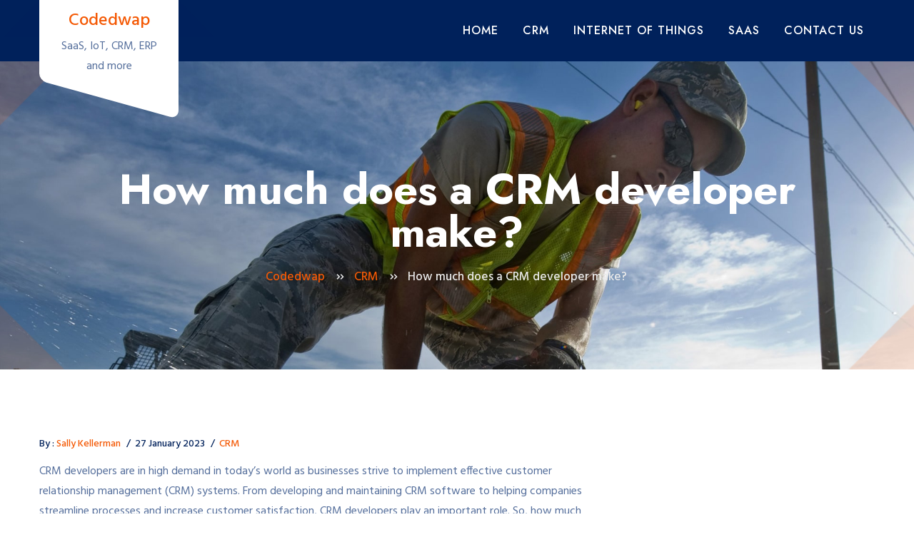

--- FILE ---
content_type: text/html; charset=UTF-8
request_url: https://codedwap.co/how-much-does-a-crm-developer-make/
body_size: 8909
content:
<!doctype html>
<html lang="en-GB">
<head>
	<meta charset="UTF-8">
	<meta name="viewport" content="width=device-width, initial-scale=1">
	<link rel="profile" href="https://gmpg.org/xfn/11">

	<title>How much does a CRM developer make? &#8211; Codedwap</title>
<meta name='robots' content='max-image-preview:large' />
<link rel='dns-prefetch' href='//fonts.googleapis.com' />
<link rel="alternate" type="application/rss+xml" title="Codedwap &raquo; Feed" href="https://codedwap.co/feed/" />
<link rel="alternate" type="application/rss+xml" title="Codedwap &raquo; Comments Feed" href="https://codedwap.co/comments/feed/" />
<link rel="alternate" type="application/rss+xml" title="Codedwap &raquo; How much does a CRM developer make? Comments Feed" href="https://codedwap.co/how-much-does-a-crm-developer-make/feed/" />
<link rel="alternate" title="oEmbed (JSON)" type="application/json+oembed" href="https://codedwap.co/wp-json/oembed/1.0/embed?url=https%3A%2F%2Fcodedwap.co%2Fhow-much-does-a-crm-developer-make%2F" />
<link rel="alternate" title="oEmbed (XML)" type="text/xml+oembed" href="https://codedwap.co/wp-json/oembed/1.0/embed?url=https%3A%2F%2Fcodedwap.co%2Fhow-much-does-a-crm-developer-make%2F&#038;format=xml" />
<style id='wp-img-auto-sizes-contain-inline-css'>
img:is([sizes=auto i],[sizes^="auto," i]){contain-intrinsic-size:3000px 1500px}
/*# sourceURL=wp-img-auto-sizes-contain-inline-css */
</style>
<link rel='stylesheet' id='sina-morphing-anim-css' href='https://codedwap.co/wp-content/plugins/sina-extension-for-elementor/assets/css/sina-morphing.min.css?ver=3.4.1' media='all' />
<style id='wp-emoji-styles-inline-css'>

	img.wp-smiley, img.emoji {
		display: inline !important;
		border: none !important;
		box-shadow: none !important;
		height: 1em !important;
		width: 1em !important;
		margin: 0 0.07em !important;
		vertical-align: -0.1em !important;
		background: none !important;
		padding: 0 !important;
	}
/*# sourceURL=wp-emoji-styles-inline-css */
</style>
<link rel='stylesheet' id='wp-block-library-css' href='https://codedwap.co/wp-includes/css/dist/block-library/style.min.css?ver=6.9' media='all' />
<style id='global-styles-inline-css'>
:root{--wp--preset--aspect-ratio--square: 1;--wp--preset--aspect-ratio--4-3: 4/3;--wp--preset--aspect-ratio--3-4: 3/4;--wp--preset--aspect-ratio--3-2: 3/2;--wp--preset--aspect-ratio--2-3: 2/3;--wp--preset--aspect-ratio--16-9: 16/9;--wp--preset--aspect-ratio--9-16: 9/16;--wp--preset--color--black: #000000;--wp--preset--color--cyan-bluish-gray: #abb8c3;--wp--preset--color--white: #ffffff;--wp--preset--color--pale-pink: #f78da7;--wp--preset--color--vivid-red: #cf2e2e;--wp--preset--color--luminous-vivid-orange: #ff6900;--wp--preset--color--luminous-vivid-amber: #fcb900;--wp--preset--color--light-green-cyan: #7bdcb5;--wp--preset--color--vivid-green-cyan: #00d084;--wp--preset--color--pale-cyan-blue: #8ed1fc;--wp--preset--color--vivid-cyan-blue: #0693e3;--wp--preset--color--vivid-purple: #9b51e0;--wp--preset--gradient--vivid-cyan-blue-to-vivid-purple: linear-gradient(135deg,rgb(6,147,227) 0%,rgb(155,81,224) 100%);--wp--preset--gradient--light-green-cyan-to-vivid-green-cyan: linear-gradient(135deg,rgb(122,220,180) 0%,rgb(0,208,130) 100%);--wp--preset--gradient--luminous-vivid-amber-to-luminous-vivid-orange: linear-gradient(135deg,rgb(252,185,0) 0%,rgb(255,105,0) 100%);--wp--preset--gradient--luminous-vivid-orange-to-vivid-red: linear-gradient(135deg,rgb(255,105,0) 0%,rgb(207,46,46) 100%);--wp--preset--gradient--very-light-gray-to-cyan-bluish-gray: linear-gradient(135deg,rgb(238,238,238) 0%,rgb(169,184,195) 100%);--wp--preset--gradient--cool-to-warm-spectrum: linear-gradient(135deg,rgb(74,234,220) 0%,rgb(151,120,209) 20%,rgb(207,42,186) 40%,rgb(238,44,130) 60%,rgb(251,105,98) 80%,rgb(254,248,76) 100%);--wp--preset--gradient--blush-light-purple: linear-gradient(135deg,rgb(255,206,236) 0%,rgb(152,150,240) 100%);--wp--preset--gradient--blush-bordeaux: linear-gradient(135deg,rgb(254,205,165) 0%,rgb(254,45,45) 50%,rgb(107,0,62) 100%);--wp--preset--gradient--luminous-dusk: linear-gradient(135deg,rgb(255,203,112) 0%,rgb(199,81,192) 50%,rgb(65,88,208) 100%);--wp--preset--gradient--pale-ocean: linear-gradient(135deg,rgb(255,245,203) 0%,rgb(182,227,212) 50%,rgb(51,167,181) 100%);--wp--preset--gradient--electric-grass: linear-gradient(135deg,rgb(202,248,128) 0%,rgb(113,206,126) 100%);--wp--preset--gradient--midnight: linear-gradient(135deg,rgb(2,3,129) 0%,rgb(40,116,252) 100%);--wp--preset--font-size--small: 13px;--wp--preset--font-size--medium: 20px;--wp--preset--font-size--large: 36px;--wp--preset--font-size--x-large: 42px;--wp--preset--spacing--20: 0.44rem;--wp--preset--spacing--30: 0.67rem;--wp--preset--spacing--40: 1rem;--wp--preset--spacing--50: 1.5rem;--wp--preset--spacing--60: 2.25rem;--wp--preset--spacing--70: 3.38rem;--wp--preset--spacing--80: 5.06rem;--wp--preset--shadow--natural: 6px 6px 9px rgba(0, 0, 0, 0.2);--wp--preset--shadow--deep: 12px 12px 50px rgba(0, 0, 0, 0.4);--wp--preset--shadow--sharp: 6px 6px 0px rgba(0, 0, 0, 0.2);--wp--preset--shadow--outlined: 6px 6px 0px -3px rgb(255, 255, 255), 6px 6px rgb(0, 0, 0);--wp--preset--shadow--crisp: 6px 6px 0px rgb(0, 0, 0);}:where(.is-layout-flex){gap: 0.5em;}:where(.is-layout-grid){gap: 0.5em;}body .is-layout-flex{display: flex;}.is-layout-flex{flex-wrap: wrap;align-items: center;}.is-layout-flex > :is(*, div){margin: 0;}body .is-layout-grid{display: grid;}.is-layout-grid > :is(*, div){margin: 0;}:where(.wp-block-columns.is-layout-flex){gap: 2em;}:where(.wp-block-columns.is-layout-grid){gap: 2em;}:where(.wp-block-post-template.is-layout-flex){gap: 1.25em;}:where(.wp-block-post-template.is-layout-grid){gap: 1.25em;}.has-black-color{color: var(--wp--preset--color--black) !important;}.has-cyan-bluish-gray-color{color: var(--wp--preset--color--cyan-bluish-gray) !important;}.has-white-color{color: var(--wp--preset--color--white) !important;}.has-pale-pink-color{color: var(--wp--preset--color--pale-pink) !important;}.has-vivid-red-color{color: var(--wp--preset--color--vivid-red) !important;}.has-luminous-vivid-orange-color{color: var(--wp--preset--color--luminous-vivid-orange) !important;}.has-luminous-vivid-amber-color{color: var(--wp--preset--color--luminous-vivid-amber) !important;}.has-light-green-cyan-color{color: var(--wp--preset--color--light-green-cyan) !important;}.has-vivid-green-cyan-color{color: var(--wp--preset--color--vivid-green-cyan) !important;}.has-pale-cyan-blue-color{color: var(--wp--preset--color--pale-cyan-blue) !important;}.has-vivid-cyan-blue-color{color: var(--wp--preset--color--vivid-cyan-blue) !important;}.has-vivid-purple-color{color: var(--wp--preset--color--vivid-purple) !important;}.has-black-background-color{background-color: var(--wp--preset--color--black) !important;}.has-cyan-bluish-gray-background-color{background-color: var(--wp--preset--color--cyan-bluish-gray) !important;}.has-white-background-color{background-color: var(--wp--preset--color--white) !important;}.has-pale-pink-background-color{background-color: var(--wp--preset--color--pale-pink) !important;}.has-vivid-red-background-color{background-color: var(--wp--preset--color--vivid-red) !important;}.has-luminous-vivid-orange-background-color{background-color: var(--wp--preset--color--luminous-vivid-orange) !important;}.has-luminous-vivid-amber-background-color{background-color: var(--wp--preset--color--luminous-vivid-amber) !important;}.has-light-green-cyan-background-color{background-color: var(--wp--preset--color--light-green-cyan) !important;}.has-vivid-green-cyan-background-color{background-color: var(--wp--preset--color--vivid-green-cyan) !important;}.has-pale-cyan-blue-background-color{background-color: var(--wp--preset--color--pale-cyan-blue) !important;}.has-vivid-cyan-blue-background-color{background-color: var(--wp--preset--color--vivid-cyan-blue) !important;}.has-vivid-purple-background-color{background-color: var(--wp--preset--color--vivid-purple) !important;}.has-black-border-color{border-color: var(--wp--preset--color--black) !important;}.has-cyan-bluish-gray-border-color{border-color: var(--wp--preset--color--cyan-bluish-gray) !important;}.has-white-border-color{border-color: var(--wp--preset--color--white) !important;}.has-pale-pink-border-color{border-color: var(--wp--preset--color--pale-pink) !important;}.has-vivid-red-border-color{border-color: var(--wp--preset--color--vivid-red) !important;}.has-luminous-vivid-orange-border-color{border-color: var(--wp--preset--color--luminous-vivid-orange) !important;}.has-luminous-vivid-amber-border-color{border-color: var(--wp--preset--color--luminous-vivid-amber) !important;}.has-light-green-cyan-border-color{border-color: var(--wp--preset--color--light-green-cyan) !important;}.has-vivid-green-cyan-border-color{border-color: var(--wp--preset--color--vivid-green-cyan) !important;}.has-pale-cyan-blue-border-color{border-color: var(--wp--preset--color--pale-cyan-blue) !important;}.has-vivid-cyan-blue-border-color{border-color: var(--wp--preset--color--vivid-cyan-blue) !important;}.has-vivid-purple-border-color{border-color: var(--wp--preset--color--vivid-purple) !important;}.has-vivid-cyan-blue-to-vivid-purple-gradient-background{background: var(--wp--preset--gradient--vivid-cyan-blue-to-vivid-purple) !important;}.has-light-green-cyan-to-vivid-green-cyan-gradient-background{background: var(--wp--preset--gradient--light-green-cyan-to-vivid-green-cyan) !important;}.has-luminous-vivid-amber-to-luminous-vivid-orange-gradient-background{background: var(--wp--preset--gradient--luminous-vivid-amber-to-luminous-vivid-orange) !important;}.has-luminous-vivid-orange-to-vivid-red-gradient-background{background: var(--wp--preset--gradient--luminous-vivid-orange-to-vivid-red) !important;}.has-very-light-gray-to-cyan-bluish-gray-gradient-background{background: var(--wp--preset--gradient--very-light-gray-to-cyan-bluish-gray) !important;}.has-cool-to-warm-spectrum-gradient-background{background: var(--wp--preset--gradient--cool-to-warm-spectrum) !important;}.has-blush-light-purple-gradient-background{background: var(--wp--preset--gradient--blush-light-purple) !important;}.has-blush-bordeaux-gradient-background{background: var(--wp--preset--gradient--blush-bordeaux) !important;}.has-luminous-dusk-gradient-background{background: var(--wp--preset--gradient--luminous-dusk) !important;}.has-pale-ocean-gradient-background{background: var(--wp--preset--gradient--pale-ocean) !important;}.has-electric-grass-gradient-background{background: var(--wp--preset--gradient--electric-grass) !important;}.has-midnight-gradient-background{background: var(--wp--preset--gradient--midnight) !important;}.has-small-font-size{font-size: var(--wp--preset--font-size--small) !important;}.has-medium-font-size{font-size: var(--wp--preset--font-size--medium) !important;}.has-large-font-size{font-size: var(--wp--preset--font-size--large) !important;}.has-x-large-font-size{font-size: var(--wp--preset--font-size--x-large) !important;}
/*# sourceURL=global-styles-inline-css */
</style>

<style id='classic-theme-styles-inline-css'>
/*! This file is auto-generated */
.wp-block-button__link{color:#fff;background-color:#32373c;border-radius:9999px;box-shadow:none;text-decoration:none;padding:calc(.667em + 2px) calc(1.333em + 2px);font-size:1.125em}.wp-block-file__button{background:#32373c;color:#fff;text-decoration:none}
/*# sourceURL=/wp-includes/css/classic-themes.min.css */
</style>
<link rel='stylesheet' id='contact-form-7-css' href='https://codedwap.co/wp-content/plugins/contact-form-7/includes/css/styles.css?ver=5.5.6' media='all' />
<link rel='stylesheet' id='icofont-css' href='https://codedwap.co/wp-content/plugins/sina-extension-for-elementor/admin/assets/css/icofont.min.css?ver=3.4.1' media='all' />
<link rel='stylesheet' id='consted-google-fonts-css' href='https://fonts.googleapis.com/css2?family=Hind:wght@300;400;500;600;700&#038;family=Jost:wght@300;500;700&#038;&#038;family=Roboto+Condensed:wght@400;700&#038;display=swap' media='all' />
<link rel='stylesheet' id='font-awesome-css' href='https://codedwap.co/wp-content/plugins/elementor/assets/lib/font-awesome/css/font-awesome.min.css?ver=4.7.0' media='all' />
<link rel='stylesheet' id='animate-2-css' href='https://codedwap.co/wp-content/themes/consted/assets/css/animate-2.css?ver=4.0.0' media='all' />
<link rel='stylesheet' id='bootstrap-css' href='https://codedwap.co/wp-content/themes/consted/assets/css/bootstrap.css?ver=4.0.0' media='all' />
<link rel='stylesheet' id='consted-core-style-css' href='https://codedwap.co/wp-content/themes/consted/assets/css/consted.css?ver=1.0.0' media='all' />
<link rel='stylesheet' id='consted-style-css' href='https://codedwap.co/wp-content/themes/consted/style.css?ver=1.0.0' media='all' />
<style id='consted-style-inline-css'>
#colophon{ background: url( https://codedwap.co/wp-content/themes/consted/assets/image/footer-bg.jpg ) center center no-repeat; background-size: cover;}
/*# sourceURL=consted-style-inline-css */
</style>
<link rel='stylesheet' id='meks_instagram-widget-styles-css' href='https://codedwap.co/wp-content/plugins/meks-easy-instagram-widget/css/widget.css?ver=6.9' media='all' />
<script src="https://codedwap.co/wp-includes/js/jquery/jquery.min.js?ver=3.7.1" id="jquery-core-js"></script>
<script src="https://codedwap.co/wp-includes/js/jquery/jquery-migrate.min.js?ver=3.4.1" id="jquery-migrate-js"></script>
<link rel="https://api.w.org/" href="https://codedwap.co/wp-json/" /><link rel="alternate" title="JSON" type="application/json" href="https://codedwap.co/wp-json/wp/v2/posts/3509" /><link rel="EditURI" type="application/rsd+xml" title="RSD" href="https://codedwap.co/xmlrpc.php?rsd" />
<meta name="generator" content="WordPress 6.9" />
<link rel="canonical" href="https://codedwap.co/how-much-does-a-crm-developer-make/" />
<link rel='shortlink' href='https://codedwap.co/?p=3509' />
<link rel="pingback" href="https://codedwap.co/xmlrpc.php">			<style type="text/css">
				#masthead .container.header-middle{
					background: url( https://codedwap.co/wp-content/themes/consted/assets/image/custom-header.jpg ) center center no-repeat;
					background-size: cover;
				}
			</style>
		<link rel="icon" href="https://codedwap.co/wp-content/uploads/2022/07/cropped-article-tidbit-einstein-large@1x-bYQmcv-32x32.png" sizes="32x32" />
<link rel="icon" href="https://codedwap.co/wp-content/uploads/2022/07/cropped-article-tidbit-einstein-large@1x-bYQmcv-192x192.png" sizes="192x192" />
<link rel="apple-touch-icon" href="https://codedwap.co/wp-content/uploads/2022/07/cropped-article-tidbit-einstein-large@1x-bYQmcv-180x180.png" />
<meta name="msapplication-TileImage" content="https://codedwap.co/wp-content/uploads/2022/07/cropped-article-tidbit-einstein-large@1x-bYQmcv-270x270.png" />

</head>

<body class="wp-singular post-template-default single single-post postid-3509 single-format-standard wp-embed-responsive wp-theme-consted no-sidebar elementor-default elementor-kit-6">
<a class="skip-link screen-reader-text" href="#inner-page-wrap">Skip to content</a><div class="header">	<div class="bottom-header">
        <div class="container">
            <div class="row no-gutters justify-content-between">
                <div class="d-xl-none d-lg-none d-flex col-4">
                    <button aria-controls="navbar" aria-expanded="true" data-target="#navbar" data-toggle="collapse" class="navbar-toggle" type="button">
                        <span class="sr-only"></span>
                        <span class="icon-bar"></span>
                        <span class="icon-bar"></span>
                        <span class="icon-bar"></span>
                    </button>
                </div>
                <div class="col-xl-2 col-lg-2 col-4">
                    <div class="logo without-topbar">
                     	<div class="logo-wrap"><h4><a href="https://codedwap.co/" rel="home" class="site-title">Codedwap</a></h4><div class="site-description">SaaS, IoT, CRM, ERP and more</div></div>                    </div>
                </div>

                	
                <div class="col-xl-10 col-lg-10 next">
                
                    <nav class="navbar navbar-expand-lg navbar-light ow-navigation underline">
                    	<div id="navbar" class="collapse navbar-collapse navbar-left">
	                    	<button type="button" class="nav-close" aria-expanded="true"><i class="fa fa-window-close"></i></button>
	                       <ul id="menu-top" class="nav navbar-nav menubar"><li  id="menu-item-97" class="menu-item menu-item-type-custom menu-item-object-custom menu-item-home menu-item-97"><a title="Home" href="https://codedwap.co/">Home</a></li>
<li  id="menu-item-99" class="menu-item menu-item-type-taxonomy menu-item-object-category current-post-ancestor current-menu-parent current-post-parent menu-item-99"><a title="CRM" href="https://codedwap.co/category/crm/">CRM</a></li>
<li  id="menu-item-100" class="menu-item menu-item-type-taxonomy menu-item-object-category menu-item-100"><a title="Internet of Things" href="https://codedwap.co/category/internet-of-things/">Internet of Things</a></li>
<li  id="menu-item-101" class="menu-item menu-item-type-taxonomy menu-item-object-category menu-item-101"><a title="SaaS" href="https://codedwap.co/category/saas/">SaaS</a></li>
<li  id="menu-item-130" class="menu-item menu-item-type-post_type menu-item-object-page menu-item-130"><a title="Contact us" href="https://codedwap.co/contact-us/">Contact us</a></li>
</ul>
	                       
	                       	
	                        
                    	</div>
                    </nav>
                </div>

                

            </div>
        </div>
    </div>
	
	</div>		
           <!-- breadcrumb begin -->
            <div id="inner-hero" class="site-hero-section"  style="background-image: url(https://codedwap.co/wp-content/themes/consted/assets/image/custom-header.jpg); background-attachment: scroll; " >
                <div class="container">
                    <div class="row justify-content-center">
                        <div class="col-xl-10 col-lg-10">
                            <div class="part-txt">
	                            <div class="flex-wrap">	

	                                <div class="site-header-text-wrap"><h1 class="page-title-text">How much does a CRM developer make?</h1></div>
	                                        	
            <ul class="breadcrumbs" typeof="BreadcrumbList" vocab="https://schema.org/">
                <!-- Breadcrumb NavXT 7.0.2 -->
<li class="home"><span property="itemListElement" typeof="ListItem"><a property="item" typeof="WebPage" title="Go to Codedwap." href="https://codedwap.co" class="home" ><span property="name">Codedwap</span></a><meta property="position" content="1"></span></li>
<li class="taxonomy category"><span property="itemListElement" typeof="ListItem"><a property="item" typeof="WebPage" title="Go to the CRM Category archives." href="https://codedwap.co/category/crm/" class="taxonomy category" ><span property="name">CRM</span></a><meta property="position" content="2"></span></li>
<li class="post post-post current-item"><span property="itemListElement" typeof="ListItem"><span property="name" class="post post-post current-item">How much does a CRM developer make?</span><meta property="url" content="https://codedwap.co/how-much-does-a-crm-developer-make/"><meta property="position" content="3"></span></li>
           </ul>
        	                            </div>
                        	</div>
                        </div>
                    </div>
                </div>
            </div>
            <!-- breadcrumb end -->
		    
    

<div id="inner-page-wrap" class="site-main">
					<div class="container">
        				<div class="row"><div class="col-xl-8 col-md-8 col-12 order-1">
	   					<main id="main" class="site-main">    
<div class="blog-details">
    <div id="post-3509" class="site-main main-content">

           <div class="part-txt">
               
		<div class="post-meta-wrap"><ul class="post-meta tb-cell"><li class="post-by">By : <a href="https://codedwap.co/author/sally-kellerman/">Sally Kellerman</a></li><li class="meta date posted-on"><time class="entry-date published" datetime="2023-01-27T18:55:53+00:00" content="2023-01-27">27 January 2023</time></li><li class="meta category"><a href="https://codedwap.co/category/crm/" rel="category tag">CRM</a></li></ul></div><div class="content-wrap"><p>CRM developers are in high demand in today&#8217;s world as businesses strive to implement effective customer relationship management (CRM) systems. From developing and maintaining CRM software to helping companies streamline processes and increase customer satisfaction, CRM developers play an important role. So, how much does a CRM developer make?</p>
<p>The answer to the question of how much a CRM developer makes depends on a variety of factors, including experience, location, and the company they work for. Generally speaking, a CRM developer can expect to make anywhere from <b>$60,000 to over $100,000 annually</b>. The exact salary will depend on the individual&#8217;s experience, skillset, and the type of company they work for.</p>
<p>Experience plays an important role in determining a CRM developer&#8217;s salary. Generally speaking, those with more experience can command higher salaries than those with less experience. For example, a CRM developer with 5-10 years of experience can expect to make anywhere from <b>$85,000 to $125,000 annually</b>. On the other hand, a CRM developer with less than 5 years of experience may make anywhere from &lt;</p>
</div>      
       
    </div>
    
    <div class="other-info"><div class="tags"><span>Tags:</span><i class="icofont-tag"></i><a href="https://codedwap.co/tag/average-wage/" title="average wage" class="average-wage" rel="tag">average wage</a><i class="icofont-tag"></i><a href="https://codedwap.co/tag/career-options/" title="career options" class="career-options" rel="tag">career options</a><i class="icofont-tag"></i><a href="https://codedwap.co/tag/compensation/" title="compensation" class="compensation" rel="tag">compensation</a><i class="icofont-tag"></i><a href="https://codedwap.co/tag/crm-developer/" title="CRM developer" class="crm-developer" rel="tag">CRM developer</a><i class="icofont-tag"></i><a href="https://codedwap.co/tag/crm-development/" title="CRM development" class="crm-development" rel="tag">CRM development</a><i class="icofont-tag"></i><a href="https://codedwap.co/tag/developer-roles/" title="developer roles" class="developer-roles" rel="tag">developer roles</a><i class="icofont-tag"></i><a href="https://codedwap.co/tag/income/" title="income" class="income" rel="tag">income</a><i class="icofont-tag"></i><a href="https://codedwap.co/tag/it-jobs/" title="IT jobs" class="it-jobs" rel="tag">IT jobs</a><i class="icofont-tag"></i><a href="https://codedwap.co/tag/job-market/" title="job market" class="job-market" rel="tag">job market</a><i class="icofont-tag"></i><a href="https://codedwap.co/tag/job-opportunities/" title="job opportunities" class="job-opportunities" rel="tag">job opportunities</a><i class="icofont-tag"></i><a href="https://codedwap.co/tag/job-salaries/" title="job salaries" class="job-salaries" rel="tag">job salaries</a><i class="icofont-tag"></i><a href="https://codedwap.co/tag/pay-rate/" title="pay rate" class="pay-rate" rel="tag">pay rate</a><i class="icofont-tag"></i><a href="https://codedwap.co/tag/programmer-salary/" title="programmer salary" class="programmer-salary" rel="tag">programmer salary</a><i class="icofont-tag"></i><a href="https://codedwap.co/tag/programming-jobs/" title="programming jobs" class="programming-jobs" rel="tag">programming jobs</a><i class="icofont-tag"></i><a href="https://codedwap.co/tag/salary/" title="salary" class="salary" rel="tag">salary</a><i class="icofont-tag"></i><a href="https://codedwap.co/tag/salary-range/" title="salary range" class="salary-range" rel="tag">salary range</a><i class="icofont-tag"></i><a href="https://codedwap.co/tag/software-developer-salary/" title="software developer salary" class="software-developer-salary" rel="tag">software developer salary</a><i class="icofont-tag"></i><a href="https://codedwap.co/tag/software-development/" title="Software Development" class="software-development" rel="tag">Software Development</a><i class="icofont-tag"></i><a href="https://codedwap.co/tag/software-engineer-salary/" title="software engineer salary" class="software-engineer-salary" rel="tag">software engineer salary</a><i class="icofont-tag"></i><a href="https://codedwap.co/tag/software-engineering/" title="software-engineering" class="software-engineering" rel="tag">software-engineering</a><i class="icofont-tag"></i><a href="https://codedwap.co/tag/tech-jobs/" title="tech jobs" class="tech-jobs" rel="tag">tech jobs</a><i class="icofont-tag"></i><a href="https://codedwap.co/tag/wages/" title="wages" class="wages" rel="tag">wages</a> </div></div>   
 <!-- #post-3509 -->
<div class="single-prev-next"><div class="row align-items-center"><div class="col-md-6 col-sm-6"><div class="row align-items-center"><div class="col-md-9"><h5>Previous Article</h5><a href="https://codedwap.co/is-crm-a-software-or-system/" rel="prev"><span>Is CRM a software or system?</span></a></div></div></div><div class="col-md-6 col-sm-6"><div class="row align-items-center"><div class="col-md-9 ml-auto align-right"><h5>Next Article</h5><a href="https://codedwap.co/what-type-of-crm-does-amazon-use/" rel="next"><span>What type of CRM does Amazon use?</span></a></div></div></div></div></div><div class="clearfix"></div>
<div id="comments" class="comments-area blog-comment">

	</div>   
    <div class="post-a-comment comment-form" >
    
    	<div id="respond" class="comment-respond">
		 <h3>Leave a Reply <small><a rel="nofollow" id="cancel-comment-reply-link" href="/how-much-does-a-crm-developer-make/#respond" style="display:none;">Cancel reply</a></small></h3><p class="must-log-in">You must be <a href="https://codedwap.co/wp-login.php?redirect_to=https%3A%2F%2Fcodedwap.co%2Fhow-much-does-a-crm-developer-make%2F">logged in</a> to post a comment.</p>	</div><!-- #respond -->
	    </div>


    </div>
</div>
</main>
	   			</div>	<div id="blog-sidebar" class="consted-sidebar col-xl-4 col-md-4 col-12 order-2 consted-sidebar">
			</div>
	</div></div></div><div class="footer" id="colophon">        <div class="main-footer">
        <div class="container">
        <div class="row no-gutters">
        
       		 
		<div id="recent-posts-3" class="col-md-4 col-sm-3 col-12 d-xl-flex widget  widget_recent_entries"><div class="footer-contact">
		<h3 class="title">Recent News</h3>
		<ul>
											<li>
					<a href="https://codedwap.co/react-templates-flatlogics-early-journey/">React Templates: Flatlogic’s Early Journey</a>
									</li>
											<li>
					<a href="https://codedwap.co/is-starbucks-an-erp/">Is Starbucks an ERP?</a>
									</li>
											<li>
					<a href="https://codedwap.co/is-oracle-sap-or-erp/">Is Oracle SAP or ERP?</a>
									</li>
											<li>
					<a href="https://codedwap.co/is-python-used-in-erp/">Is Python used in ERP?</a>
									</li>
											<li>
					<a href="https://codedwap.co/is-jira-an-erp/">Is Jira an ERP?</a>
									</li>
					</ul>

		</div></div><div id="categories-3" class="col-md-4 col-sm-3 col-12 d-xl-flex widget  widget_categories"><div class="footer-contact"><h3 class="title">Categories</h3>
			<ul>
					<li class="cat-item cat-item-3"><a href="https://codedwap.co/category/crm/">CRM</a>
</li>
	<li class="cat-item cat-item-1"><a href="https://codedwap.co/category/internet-of-things/">Internet of Things</a>
</li>
	<li class="cat-item cat-item-2"><a href="https://codedwap.co/category/saas/">SaaS</a>
</li>
			</ul>

			</div></div><div id="custom_html-5" class="widget_text col-md-4 col-sm-3 col-12 d-xl-flex widget  widget_custom_html"><div class="widget_text footer-contact"><h3 class="title">Usefull Links</h3><div class="textwidget custom-html-widget"><a href="https://bubble-alternatives.com/">Bubble Alternatives</a><br>
<a href="https://www.nvidia.com/en-us/research/ai-demos/">AI Demos</a><br>
<a href="https://www.ibm.com/watson">Watson AI</a><br>
<a href="https://www.cisco.com/c/en/us/solutions/internet-of-things/overview.html">IoT Solutions</a><br>
<a href="https://www.salesforce.com">CRM Platform</a><br>
<a href="https://flatlogic.com">Web Generator</a><br></div></div></div>        
        </div>
        </div>
        </div>
        <div class="copyright">
		<div class="container">
			<div class="row justify-content-center">
				<div class="col-xl-6 col-lg-6 col-md-6 text-wrap">Copyright &copy; 2026 Codedwap. All Right Reserved.<span class="dev_info"> <a href="https://athemeart.com/downloads/consted/" target="_blank" rel="nofollow">Consted theme</a> By aThemeArt - Proudly Powered by WordPress .</span></div>
			</div>
		</div>
		</div></div><script type="speculationrules">
{"prefetch":[{"source":"document","where":{"and":[{"href_matches":"/*"},{"not":{"href_matches":["/wp-*.php","/wp-admin/*","/wp-content/uploads/*","/wp-content/*","/wp-content/plugins/*","/wp-content/themes/consted/*","/*\\?(.+)"]}},{"not":{"selector_matches":"a[rel~=\"nofollow\"]"}},{"not":{"selector_matches":".no-prefetch, .no-prefetch a"}}]},"eagerness":"conservative"}]}
</script>
<script src="https://codedwap.co/wp-includes/js/dist/vendor/wp-polyfill.min.js?ver=3.15.0" id="wp-polyfill-js"></script>
<script id="contact-form-7-js-extra">
var wpcf7 = {"api":{"root":"https://codedwap.co/wp-json/","namespace":"contact-form-7/v1"}};
//# sourceURL=contact-form-7-js-extra
</script>
<script src="https://codedwap.co/wp-content/plugins/contact-form-7/includes/js/index.js?ver=5.5.6" id="contact-form-7-js"></script>
<script src="https://codedwap.co/wp-content/themes/consted/assets/js/bootstrap.js?ver=3.3.7" id="bootstrap-js"></script>
<script src="https://codedwap.co/wp-includes/js/imagesloaded.min.js?ver=5.0.0" id="imagesloaded-js"></script>
<script src="https://codedwap.co/wp-includes/js/masonry.min.js?ver=4.2.2" id="masonry-js"></script>
<script src="https://codedwap.co/wp-includes/js/jquery/jquery.masonry.min.js?ver=3.1.2b" id="jquery-masonry-js"></script>
<script src="https://codedwap.co/wp-content/themes/consted/assets/js/consted.js?ver=1.0.0" id="consted-js-js"></script>
<script src="https://codedwap.co/wp-includes/js/comment-reply.min.js?ver=6.9" id="comment-reply-js" async data-wp-strategy="async" fetchpriority="low"></script>
<script id="wp-emoji-settings" type="application/json">
{"baseUrl":"https://s.w.org/images/core/emoji/17.0.2/72x72/","ext":".png","svgUrl":"https://s.w.org/images/core/emoji/17.0.2/svg/","svgExt":".svg","source":{"concatemoji":"https://codedwap.co/wp-includes/js/wp-emoji-release.min.js?ver=6.9"}}
</script>
<script type="module">
/*! This file is auto-generated */
const a=JSON.parse(document.getElementById("wp-emoji-settings").textContent),o=(window._wpemojiSettings=a,"wpEmojiSettingsSupports"),s=["flag","emoji"];function i(e){try{var t={supportTests:e,timestamp:(new Date).valueOf()};sessionStorage.setItem(o,JSON.stringify(t))}catch(e){}}function c(e,t,n){e.clearRect(0,0,e.canvas.width,e.canvas.height),e.fillText(t,0,0);t=new Uint32Array(e.getImageData(0,0,e.canvas.width,e.canvas.height).data);e.clearRect(0,0,e.canvas.width,e.canvas.height),e.fillText(n,0,0);const a=new Uint32Array(e.getImageData(0,0,e.canvas.width,e.canvas.height).data);return t.every((e,t)=>e===a[t])}function p(e,t){e.clearRect(0,0,e.canvas.width,e.canvas.height),e.fillText(t,0,0);var n=e.getImageData(16,16,1,1);for(let e=0;e<n.data.length;e++)if(0!==n.data[e])return!1;return!0}function u(e,t,n,a){switch(t){case"flag":return n(e,"\ud83c\udff3\ufe0f\u200d\u26a7\ufe0f","\ud83c\udff3\ufe0f\u200b\u26a7\ufe0f")?!1:!n(e,"\ud83c\udde8\ud83c\uddf6","\ud83c\udde8\u200b\ud83c\uddf6")&&!n(e,"\ud83c\udff4\udb40\udc67\udb40\udc62\udb40\udc65\udb40\udc6e\udb40\udc67\udb40\udc7f","\ud83c\udff4\u200b\udb40\udc67\u200b\udb40\udc62\u200b\udb40\udc65\u200b\udb40\udc6e\u200b\udb40\udc67\u200b\udb40\udc7f");case"emoji":return!a(e,"\ud83e\u1fac8")}return!1}function f(e,t,n,a){let r;const o=(r="undefined"!=typeof WorkerGlobalScope&&self instanceof WorkerGlobalScope?new OffscreenCanvas(300,150):document.createElement("canvas")).getContext("2d",{willReadFrequently:!0}),s=(o.textBaseline="top",o.font="600 32px Arial",{});return e.forEach(e=>{s[e]=t(o,e,n,a)}),s}function r(e){var t=document.createElement("script");t.src=e,t.defer=!0,document.head.appendChild(t)}a.supports={everything:!0,everythingExceptFlag:!0},new Promise(t=>{let n=function(){try{var e=JSON.parse(sessionStorage.getItem(o));if("object"==typeof e&&"number"==typeof e.timestamp&&(new Date).valueOf()<e.timestamp+604800&&"object"==typeof e.supportTests)return e.supportTests}catch(e){}return null}();if(!n){if("undefined"!=typeof Worker&&"undefined"!=typeof OffscreenCanvas&&"undefined"!=typeof URL&&URL.createObjectURL&&"undefined"!=typeof Blob)try{var e="postMessage("+f.toString()+"("+[JSON.stringify(s),u.toString(),c.toString(),p.toString()].join(",")+"));",a=new Blob([e],{type:"text/javascript"});const r=new Worker(URL.createObjectURL(a),{name:"wpTestEmojiSupports"});return void(r.onmessage=e=>{i(n=e.data),r.terminate(),t(n)})}catch(e){}i(n=f(s,u,c,p))}t(n)}).then(e=>{for(const n in e)a.supports[n]=e[n],a.supports.everything=a.supports.everything&&a.supports[n],"flag"!==n&&(a.supports.everythingExceptFlag=a.supports.everythingExceptFlag&&a.supports[n]);var t;a.supports.everythingExceptFlag=a.supports.everythingExceptFlag&&!a.supports.flag,a.supports.everything||((t=a.source||{}).concatemoji?r(t.concatemoji):t.wpemoji&&t.twemoji&&(r(t.twemoji),r(t.wpemoji)))});
//# sourceURL=https://codedwap.co/wp-includes/js/wp-emoji-loader.min.js
</script>
		<script id="kama_spamblock">
			(function(){

				const catch_submit = function( ev ){

					let sbmt = ev.target.closest( '#submit' );

					if( ! sbmt ){
						return;
					}

					let input = document.createElement( 'input' );
					let date = new Date();

					input.value = ''+ date.getUTCDate() + (date.getUTCMonth() + 1) + 'uniq9065';
					input.name = 'ksbn_code';
					input.type = 'hidden';

					sbmt.parentNode.insertBefore( input, sbmt );
				}

				document.addEventListener( 'mousedown', catch_submit );
				document.addEventListener( 'keypress', catch_submit );
			})()
		</script>
		
<script defer src="https://static.cloudflareinsights.com/beacon.min.js/vcd15cbe7772f49c399c6a5babf22c1241717689176015" integrity="sha512-ZpsOmlRQV6y907TI0dKBHq9Md29nnaEIPlkf84rnaERnq6zvWvPUqr2ft8M1aS28oN72PdrCzSjY4U6VaAw1EQ==" data-cf-beacon='{"version":"2024.11.0","token":"ea811dcca9fb4c59bbc2eed9568a5e7f","r":1,"server_timing":{"name":{"cfCacheStatus":true,"cfEdge":true,"cfExtPri":true,"cfL4":true,"cfOrigin":true,"cfSpeedBrain":true},"location_startswith":null}}' crossorigin="anonymous"></script>
</body>
</html>


--- FILE ---
content_type: text/javascript
request_url: https://codedwap.co/wp-content/themes/consted/assets/js/consted.js?ver=1.0.0
body_size: 932
content:
(function ($) {
    'use strict';
	
	var trapFocusInsiders = function(elem) {
			
				
			var tabbable = elem.find('select, input, textarea, button, a').filter(':visible');
			
			var firstTabbable = tabbable.first();
			var lastTabbable = tabbable.last();
			/*set focus on first input*/
			firstTabbable.focus();
			
			/*redirect last tab to first input*/
			lastTabbable.on('keydown', function (e) {
			   if ((e.which === 9 && !e.shiftKey)) {
				   e.preventDefault();
				   
				   firstTabbable.focus();
				  
			   }
			});
			
			/*redirect first shift+tab to last input*/
			firstTabbable.on('keydown', function (e) {
				if ((e.which === 9 && e.shiftKey)) {
					e.preventDefault();
					lastTabbable.focus();
				}
			});
			
			/* allow escape key to close insiders div */
			elem.on('keyup', function(e){
			  if (e.keyCode === 27 ) {
				elem.hide();
			  };
			});
			
		};
		
    //==========fixed header & scroll to top button===========
    $(document).ready(function(){

        // ===========nav sidebar show===========
        $(".side-bar-show").on('click', function(){
            $(".sidebar-bg, .main-sidebar").addClass("active");
            $("body").addClass("clear");

            trapFocusInsiders( $('.main-sidebar') );
        });
       
        $(".sidebar-bg, .close-btn").on('click', function(){
            $(".sidebar-bg, .main-sidebar").removeClass("active")
            $("body").removeClass("clear");
            if( $('.breadcrumbs li').length ){
                $('.breadcrumbs li').eq(0).find('a').focus();
            }else{
               $('.side-bar-btn button').focus();
            }
        });

       
      
		/*=============================================
		=            Main Menu         =
		=============================================*/
		
		$('.ow-navigation .nav.navbar-nav li > a').keyup(function (e) {
			if ( matchMedia( 'only screen and (min-width: 992px)' ).matches ) {
				$(".ow-navigation .nav.navbar-nav > li").removeClass('focus');
				
				$(this).parents('li.menu-item-has-children').addClass('focus').find('.dropdown-menu').addClass('keypress');
			}
		});	
		
		$(".ow-navigation .nav.navbar-nav li > a").hover(function(){
			if ( matchMedia( 'only screen and (min-width: 992px)' ).matches ) {
				$('li.menu-item-has-children').removeClass('focus');
				$('ul.dropdown-menu').removeClass('keypress');
			}
		});
		
		$('.navbar-toggle, .navbar-toggle a').keyup(function (e) {
			e.preventDefault();
			var code = e.keyCode || e.which;
			if(code == 13) {
				trapFocusInsiders( $('nav.navbar') );
			}
		});		

		$('.nav-close').on('click', function(e) {
         	$('#navbar').removeClass('show'); 
			$('.navbar-toggle').focus(); 
        });


		if( $(".ddl-switch").length ){
			$('.ddl-switch').keyup(function (e) {
    			var code = e.keyCode || e.which;
    			if(code == 13) {
    				var li = $(this).parent();
    				if ( li.hasClass("ddl-active") || li.find(".ddl-active").length !== 0 || li.find(".dropdown-menu").is(":visible") ) {
    					li.removeClass("ddl-active");
    					li.children().find(".ddl-active").removeClass("ddl-active");
    					li.children(".dropdown-menu").slideUp();
    				}
    				else {
    					li.addClass("ddl-active");
    					li.children(".dropdown-menu").slideDown();
    				}
    			}
			});


            $('.ddl-switch').on('click', function() {
                
                var li = $(this).parent();
                if ( li.hasClass("ddl-active") || li.find(".ddl-active").length !== 0 || li.find(".dropdown-menu").is(":visible") ) {
                    li.removeClass("ddl-active");
                    li.children().find(".ddl-active").removeClass("ddl-active");
                    li.children(".dropdown-menu").slideUp();
                }
                else {
                    li.addClass("ddl-active");
                    li.children(".dropdown-menu").slideDown();
                }

            });
		}

        if( $(".masonry_grid").length){
            $('.masonry_grid').masonry({
              // set itemSelector so .grid-sizer is not used in layout
              itemSelector: '.grid-item',
              // use element for option
              columnWidth: '.grid-sizer',
              percentPosition: true
            });
        }

        if( $( ".consted-sidebar .widget_block h2" ).length ){
	        $( ".consted-sidebar .widget_block h2" ).each(function( index ) {
	            $(this).html('<span>'+ $( this ).text() +'</span>');
	        });
        }

        if( $('#backToTop').length ){

                $('#backToTop').on('click', function() {
                    $("html, body").animate({ scrollTop: 0 }, 500);
                    return false;
                });
                
                $(window).scroll(function() {
                    if ( $(this).scrollTop() > 100 ) {
                        
                        $('#backToTop').addClass('active');
                    } else {
                      
                        $('#backToTop').removeClass('active');
                    }
                    
                }); 
        }


    });
}(jQuery));